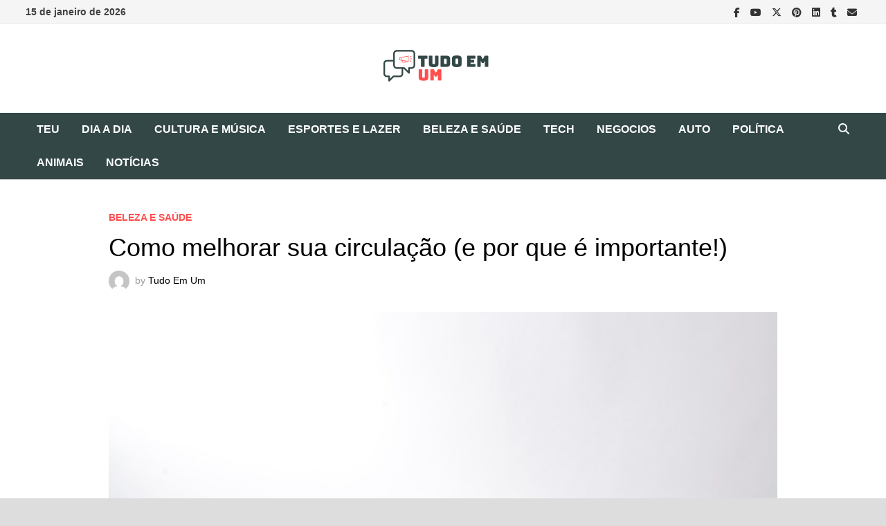

--- FILE ---
content_type: text/html; charset=UTF-8
request_url: https://tudoemum.app.br/como-melhorar-sua-circulacao-e-por-que-e-importante/
body_size: 9028
content:
<!doctype html><html lang="pt-BR" prefix="og: https://ogp.me/ns#"><head><meta charset="UTF-8"><link rel="preconnect" href="https://fonts.gstatic.com/" crossorigin /><meta name="viewport" content="width=device-width, initial-scale=1"><link rel="profile" href="https://gmpg.org/xfn/11"><title>Como melhorar sua circulação (e por que é importante!)</title><meta name="description" content="A circulação adequada é fundamental para manter uma boa saúde. Ela garante que o sangue e o oxigênio fluam continuamente por todo o corpo, permitindo que cada"/><meta name="robots" content="follow, index, max-snippet:-1, max-video-preview:-1, max-image-preview:large"/><link rel="canonical" href="https://tudoemum.app.br/como-melhorar-sua-circulacao-e-por-que-e-importante/" /><meta property="og:locale" content="pt_BR" /><meta property="og:type" content="article" /><meta property="og:title" content="Como melhorar sua circulação (e por que é importante!)" /><meta property="og:description" content="A circulação adequada é fundamental para manter uma boa saúde. Ela garante que o sangue e o oxigênio fluam continuamente por todo o corpo, permitindo que cada" /><meta property="og:url" content="https://tudoemum.app.br/como-melhorar-sua-circulacao-e-por-que-e-importante/" /><meta property="og:site_name" content="Tudo Em Um" /><meta property="article:section" content="Beleza e Saúde" /><meta property="og:image" content="https://tudoemum.app.br/wp-content/uploads/2021/11/pexels-keiji-yoshiki-176782.jpg" /><meta property="og:image:secure_url" content="https://tudoemum.app.br/wp-content/uploads/2021/11/pexels-keiji-yoshiki-176782.jpg" /><meta property="og:image:width" content="1280" /><meta property="og:image:height" content="853" /><meta property="og:image:alt" content="Como melhorar sua circulação (e por que é importante!)" /><meta property="og:image:type" content="image/jpeg" /><meta property="article:published_time" content="2021-11-11T21:30:01-03:00" /><meta name="twitter:card" content="summary_large_image" /><meta name="twitter:title" content="Como melhorar sua circulação (e por que é importante!)" /><meta name="twitter:description" content="A circulação adequada é fundamental para manter uma boa saúde. Ela garante que o sangue e o oxigênio fluam continuamente por todo o corpo, permitindo que cada" /><meta name="twitter:site" content="@seo01@trafegoevendas.com" /><meta name="twitter:creator" content="@seo01@trafegoevendas.com" /><meta name="twitter:image" content="https://tudoemum.app.br/wp-content/uploads/2021/11/pexels-keiji-yoshiki-176782.jpg" /><meta name="twitter:label1" content="Escrito por" /><meta name="twitter:data1" content="Tudo Em Um" /><meta name="twitter:label2" content="Tempo para leitura" /><meta name="twitter:data2" content="3 minutos" /> <script type="application/ld+json" class="rank-math-schema">{"@context":"https://schema.org","@graph":[{"@type":["Person","Organization"],"@id":"https://tudoemum.app.br/#person","name":"Tudo Em Um","sameAs":["https://twitter.com/seo01@trafegoevendas.com"],"logo":{"@type":"ImageObject","@id":"https://tudoemum.app.br/#logo","url":"https://tudoemum.app.br/wp-content/uploads/2021/08/cropped-011718e31c964aa3a7fcff4d9fa9c55e-150x64.png","contentUrl":"https://tudoemum.app.br/wp-content/uploads/2021/08/cropped-011718e31c964aa3a7fcff4d9fa9c55e-150x64.png","caption":"Tudo Em Um","inLanguage":"pt-BR"},"image":{"@type":"ImageObject","@id":"https://tudoemum.app.br/#logo","url":"https://tudoemum.app.br/wp-content/uploads/2021/08/cropped-011718e31c964aa3a7fcff4d9fa9c55e-150x64.png","contentUrl":"https://tudoemum.app.br/wp-content/uploads/2021/08/cropped-011718e31c964aa3a7fcff4d9fa9c55e-150x64.png","caption":"Tudo Em Um","inLanguage":"pt-BR"}},{"@type":"WebSite","@id":"https://tudoemum.app.br/#website","url":"https://tudoemum.app.br","name":"Tudo Em Um","publisher":{"@id":"https://tudoemum.app.br/#person"},"inLanguage":"pt-BR"},{"@type":"ImageObject","@id":"https://tudoemum.app.br/wp-content/uploads/2021/11/pexels-keiji-yoshiki-176782.jpg","url":"https://tudoemum.app.br/wp-content/uploads/2021/11/pexels-keiji-yoshiki-176782.jpg","width":"1280","height":"853","inLanguage":"pt-BR"},{"@type":"BreadcrumbList","@id":"https://tudoemum.app.br/como-melhorar-sua-circulacao-e-por-que-e-importante/#breadcrumb","itemListElement":[{"@type":"ListItem","position":"1","item":{"@id":"https://tudoemum.app.br","name":"Home"}},{"@type":"ListItem","position":"2","item":{"@id":"https://tudoemum.app.br/beleza-e-saude/","name":"Beleza e Sa\u00fade"}},{"@type":"ListItem","position":"3","item":{"@id":"https://tudoemum.app.br/como-melhorar-sua-circulacao-e-por-que-e-importante/","name":"Como melhorar sua circula\u00e7\u00e3o (e por que \u00e9 importante!)"}}]},{"@type":"WebPage","@id":"https://tudoemum.app.br/como-melhorar-sua-circulacao-e-por-que-e-importante/#webpage","url":"https://tudoemum.app.br/como-melhorar-sua-circulacao-e-por-que-e-importante/","name":"Como melhorar sua circula\u00e7\u00e3o (e por que \u00e9 importante!)","datePublished":"2021-11-11T21:30:01-03:00","dateModified":"2021-11-11T21:30:01-03:00","isPartOf":{"@id":"https://tudoemum.app.br/#website"},"primaryImageOfPage":{"@id":"https://tudoemum.app.br/wp-content/uploads/2021/11/pexels-keiji-yoshiki-176782.jpg"},"inLanguage":"pt-BR","breadcrumb":{"@id":"https://tudoemum.app.br/como-melhorar-sua-circulacao-e-por-que-e-importante/#breadcrumb"}},{"@type":"Person","@id":"https://tudoemum.app.br/author/tudoemum/","name":"Tudo Em Um","url":"https://tudoemum.app.br/author/tudoemum/","image":{"@type":"ImageObject","@id":"https://secure.gravatar.com/avatar/9b44ed38cf574bbce1eced05ae689f54b363f377cac82aaa3e55159f27d1a95d?s=96&amp;d=mm&amp;r=g","url":"https://secure.gravatar.com/avatar/9b44ed38cf574bbce1eced05ae689f54b363f377cac82aaa3e55159f27d1a95d?s=96&amp;d=mm&amp;r=g","caption":"Tudo Em Um","inLanguage":"pt-BR"},"sameAs":["https://tudoemum.app.br"]},{"@type":"BlogPosting","headline":"Como melhorar sua circula\u00e7\u00e3o (e por que \u00e9 importante!)","datePublished":"2021-11-11T21:30:01-03:00","dateModified":"2021-11-11T21:30:01-03:00","articleSection":"Beleza e Sa\u00fade","author":{"@id":"https://tudoemum.app.br/author/tudoemum/","name":"Tudo Em Um"},"publisher":{"@id":"https://tudoemum.app.br/#person"},"description":"A circula\u00e7\u00e3o adequada \u00e9 fundamental para manter uma boa sa\u00fade. Ela garante que o sangue e o oxig\u00eanio fluam continuamente por todo o corpo, permitindo que cada","name":"Como melhorar sua circula\u00e7\u00e3o (e por que \u00e9 importante!)","@id":"https://tudoemum.app.br/como-melhorar-sua-circulacao-e-por-que-e-importante/#richSnippet","isPartOf":{"@id":"https://tudoemum.app.br/como-melhorar-sua-circulacao-e-por-que-e-importante/#webpage"},"image":{"@id":"https://tudoemum.app.br/wp-content/uploads/2021/11/pexels-keiji-yoshiki-176782.jpg"},"inLanguage":"pt-BR","mainEntityOfPage":{"@id":"https://tudoemum.app.br/como-melhorar-sua-circulacao-e-por-que-e-importante/#webpage"}}]}</script> <link rel='dns-prefetch' href='//fonts.googleapis.com' /><link rel="alternate" type="application/rss+xml" title="Feed para Tudo Em Um &raquo;" href="https://tudoemum.app.br/feed/" /><link rel="alternate" type="application/rss+xml" title="Feed de comentários para Tudo Em Um &raquo;" href="https://tudoemum.app.br/comments/feed/" /> <script type="litespeed/javascript">WebFontConfig={google:{families:["Source Sans Pro:100,200,300,400,500,600,700,800,900,100i,200i,300i,400i,500i,600i,700i,800i,900i:latin","Roboto Condensed:100,200,300,400,500,600,700,800,900,100i,200i,300i,400i,500i,600i,700i,800i,900i:latin&display=swap"]}};if(typeof WebFont==="object"&&typeof WebFont.load==="function"){WebFont.load(WebFontConfig)}</script><script data-optimized="1" type="litespeed/javascript" data-src="https://tudoemum.app.br/wp-content/plugins/litespeed-cache/assets/js/webfontloader.min.js"></script><link data-optimized="2" rel="stylesheet" href="https://tudoemum.app.br/wp-content/litespeed/css/7e6b7c421f795eaf2f6e84706c716953.css?ver=cbbeb" /> <script type="text/javascript" src="https://tudoemum.app.br/wp-includes/js/jquery/jquery.min.js" id="jquery-core-js"></script> <link rel="https://api.w.org/" href="https://tudoemum.app.br/wp-json/" /><link rel="alternate" title="JSON" type="application/json" href="https://tudoemum.app.br/wp-json/wp/v2/posts/513" /><link rel="EditURI" type="application/rsd+xml" title="RSD" href="https://tudoemum.app.br/xmlrpc.php?rsd" /><link rel='shortlink' href='https://tudoemum.app.br/?p=513' /><link rel="alternate" title="oEmbed (JSON)" type="application/json+oembed" href="https://tudoemum.app.br/wp-json/oembed/1.0/embed?url=https%3A%2F%2Ftudoemum.app.br%2Fcomo-melhorar-sua-circulacao-e-por-que-e-importante%2F" /><link rel="alternate" title="oEmbed (XML)" type="text/xml+oembed" href="https://tudoemum.app.br/wp-json/oembed/1.0/embed?url=https%3A%2F%2Ftudoemum.app.br%2Fcomo-melhorar-sua-circulacao-e-por-que-e-importante%2F&#038;format=xml" /></head><body data-rsssl=1 class="wp-singular post-template-default single single-post postid-513 single-format-standard wp-custom-logo wp-embed-responsive wp-theme-bam no-sidebar boxed-layout center-content one-container"><div id="page" class="site">
<a class="skip-link screen-reader-text" href="#content">Skip to content</a><div id="topbar" class="bam-topbar clearfix"><div class="container"><span class="bam-date">15 de janeiro de 2026</span><div class="bam-topbar-social dark">
<span class="bam-social-icon">
<a href="https://www.facebook.com/" class="bam-social-link facebook" target="_blank" title="Facebook">
<i class="fab fa-facebook-f"></i>
</a>
</span>
<span class="bam-social-icon">
<a href="https://www.youtube.com/" class="bam-social-link youtube" target="_blank" title="Youtube">
<i class="fab fa-youtube"></i>
</a>
</span>
<span class="bam-social-icon">
<a href="https://twitter.com/" class="bam-social-link twitter" target="_blank" title="X">
<i class="fa-brands fa-x-twitter"></i>
</a>
</span>
<span class="bam-social-icon">
<a href="https://pinterest.com/" class="bam-social-link pinterest" target="_blank" title="Pinterest">
<i class="fab fa-pinterest"></i>
</a>
</span>
<span class="bam-social-icon">
<a href="https://br.linkedin.com/" class="bam-social-link linkedin" target="_blank" title="LinkedIn">
<i class="fab fa-linkedin"></i>
</a>
</span>
<span class="bam-social-icon">
<a href="https://www.tumblr.com/" class="bam-social-link tumblr" target="_blank" title="Tumblr">
<i class="fab fa-tumblr"></i>
</a>
</span>
<span class="bam-social-icon">
<a href="/cdn-cgi/l/email-protection#e88b87869c899c87a89c9d8c878d859d85c6899898c68a9a" class="bam-social-link email" target="_self" title="Email">
<i class="fas fa-envelope"></i>
</a>
</span></div></div></div><header id="masthead" class="site-header default-style"><div id="site-header-inner" class="clearfix container-fluid center-logo"><div class="site-branding"><div class="site-branding-inner"><div class="site-logo-image"><a href="https://tudoemum.app.br/" class="custom-logo-link" rel="home"><img width="200" height="64" src="https://tudoemum.app.br/wp-content/uploads/2021/08/cropped-011718e31c964aa3a7fcff4d9fa9c55e.png" class="custom-logo" alt="Tudo Em Um" decoding="async" /></a></div><div class="site-branding-text"><p class="site-title"><a href="https://tudoemum.app.br/" rel="home">Tudo Em Um</a></p></div></div></div></div><nav id="site-navigation" class="main-navigation"><div id="site-navigation-inner" class="container align-left show-search"><div class="menu-topo-container"><ul id="primary-menu" class="menu"><li id="menu-item-230" class="menu-item menu-item-type-custom menu-item-object-custom menu-item-home menu-item-230"><a href="https://tudoemum.app.br/">TEU</a></li><li id="menu-item-53" class="menu-item menu-item-type-taxonomy menu-item-object-category menu-item-53"><a href="https://tudoemum.app.br/cotidiano/">Dia a Dia</a></li><li id="menu-item-54" class="menu-item menu-item-type-taxonomy menu-item-object-category menu-item-54"><a href="https://tudoemum.app.br/cultura-e-musica/">Cultura e Música</a></li><li id="menu-item-58" class="menu-item menu-item-type-taxonomy menu-item-object-category menu-item-58"><a href="https://tudoemum.app.br/esportes-e-lazer/">Esportes e Lazer</a></li><li id="menu-item-59" class="menu-item menu-item-type-taxonomy menu-item-object-category current-post-ancestor current-menu-parent current-post-parent menu-item-59"><a href="https://tudoemum.app.br/beleza-e-saude/">Beleza e Saúde</a></li><li id="menu-item-60" class="menu-item menu-item-type-taxonomy menu-item-object-category menu-item-60"><a href="https://tudoemum.app.br/tecnologia/">Tech</a></li><li id="menu-item-61" class="menu-item menu-item-type-taxonomy menu-item-object-category menu-item-61"><a href="https://tudoemum.app.br/economia-e-negocios/">Negocios</a></li><li id="menu-item-63" class="menu-item menu-item-type-taxonomy menu-item-object-category menu-item-63"><a href="https://tudoemum.app.br/auto-e-moto/">Auto</a></li><li id="menu-item-65" class="menu-item menu-item-type-taxonomy menu-item-object-category menu-item-65"><a href="https://tudoemum.app.br/politica/">Política</a></li><li id="menu-item-66" class="menu-item menu-item-type-taxonomy menu-item-object-category menu-item-66"><a href="https://tudoemum.app.br/animais/">Animais</a></li><li id="menu-item-229" class="menu-item menu-item-type-custom menu-item-object-custom menu-item-229"><a href="http://odianews.com.br/">Notícias</a></li></ul></div><div class="bam-search-button-icon">
<i class="fas fa-search" aria-hidden="true"></i></div><div class="bam-search-box-container"><div class="bam-search-box"><form role="search" method="get" class="search-form" action="https://tudoemum.app.br/">
<label>
<span class="screen-reader-text">Pesquisar por:</span>
<input type="search" class="search-field" placeholder="Pesquisar &hellip;" value="" name="s" />
</label>
<input type="submit" class="search-submit" value="Pesquisar" /></form></div></div><button class="menu-toggle" aria-controls="primary-menu" aria-expanded="false" data-toggle-target=".mobile-navigation"><i class="fas fa-bars"></i>Menu</button></div></nav><div class="mobile-dropdown"><nav class="mobile-navigation"><div class="menu-topo-container"><ul id="primary-menu-mobile" class="menu"><li class="menu-item menu-item-type-custom menu-item-object-custom menu-item-home menu-item-230"><a href="https://tudoemum.app.br/">TEU</a></li><li class="menu-item menu-item-type-taxonomy menu-item-object-category menu-item-53"><a href="https://tudoemum.app.br/cotidiano/">Dia a Dia</a></li><li class="menu-item menu-item-type-taxonomy menu-item-object-category menu-item-54"><a href="https://tudoemum.app.br/cultura-e-musica/">Cultura e Música</a></li><li class="menu-item menu-item-type-taxonomy menu-item-object-category menu-item-58"><a href="https://tudoemum.app.br/esportes-e-lazer/">Esportes e Lazer</a></li><li class="menu-item menu-item-type-taxonomy menu-item-object-category current-post-ancestor current-menu-parent current-post-parent menu-item-59"><a href="https://tudoemum.app.br/beleza-e-saude/">Beleza e Saúde</a></li><li class="menu-item menu-item-type-taxonomy menu-item-object-category menu-item-60"><a href="https://tudoemum.app.br/tecnologia/">Tech</a></li><li class="menu-item menu-item-type-taxonomy menu-item-object-category menu-item-61"><a href="https://tudoemum.app.br/economia-e-negocios/">Negocios</a></li><li class="menu-item menu-item-type-taxonomy menu-item-object-category menu-item-63"><a href="https://tudoemum.app.br/auto-e-moto/">Auto</a></li><li class="menu-item menu-item-type-taxonomy menu-item-object-category menu-item-65"><a href="https://tudoemum.app.br/politica/">Política</a></li><li class="menu-item menu-item-type-taxonomy menu-item-object-category menu-item-66"><a href="https://tudoemum.app.br/animais/">Animais</a></li><li class="menu-item menu-item-type-custom menu-item-object-custom menu-item-229"><a href="http://odianews.com.br/">Notícias</a></li></ul></div></nav></div></header><div id="content" class="site-content"><div class="container"><div id="primary" class="content-area"><main id="main" class="site-main"><article id="post-513" class="bam-single-post post-513 post type-post status-publish format-standard has-post-thumbnail hentry category-beleza-e-saude"><div class="category-list">
<span class="cat-links"><a href="https://tudoemum.app.br/beleza-e-saude/" rel="category tag">Beleza e Saúde</a></span></div><header class="entry-header"><h1 class="entry-title">Como melhorar sua circulação (e por que é importante!)</h1><div class="entry-meta">
<span class="byline"> <img class="author-photo" alt="Tudo Em Um" src="https://secure.gravatar.com/avatar/9b44ed38cf574bbce1eced05ae689f54b363f377cac82aaa3e55159f27d1a95d?s=96&#038;d=mm&#038;r=g" />by <span class="author vcard"><a class="url fn n" href="https://tudoemum.app.br/author/tudoemum/">Tudo Em Um</a></span></span></div></header><div class="post-thumbnail">
<img width="1280" height="800" src="https://tudoemum.app.br/wp-content/uploads/2021/11/pexels-keiji-yoshiki-176782-1280x800.jpg" class="attachment-bam-large size-bam-large wp-post-image" alt="" decoding="async" fetchpriority="high" /></div><div class="entry-content"><p><span style="font-weight: 400;">A circulação adequada é fundamental para manter uma boa saúde. Ela garante que o sangue e o oxigênio fluam continuamente por todo o corpo, permitindo que cada órgão receba o necessário e assim funcione adequadamente. Ela ajuda ainda a curar feridas mais rapidamente, mantém seu cérebro afiado, o seu coração saudável e até dá à sua pele um rubor natural.</span></p><p><span style="font-weight: 400;">&#8220;A circulação também pode afetar o sistema imunológico, pois certas células sanguíneas, transportadas pela corrente sanguínea, ajudam a combater infecções&#8221;, diz Marjan Moghaddam, médico de medicina osteopática e de medicina familiar do Sistema de Saúde Henry Ford, dos Estados Unidos.</span></p><p><span style="font-weight: 400;">Durante uma época em que o frio, a gripe e a COVID-19 são predominantes, é especialmente importante garantir que sua circulação esteja ao nível do normal. Existem, entretanto, certas condições que podem dificultar a manutenção de uma circulação adequada.</span></p><h1><span style="font-weight: 400;">O que leva a uma má circulação?</span></h1><p><span style="font-weight: 400;">&#8220;A doença arterial periférica (quando artérias estreitas reduzem o fluxo sanguíneo), obesidade, anemia, coágulos sanguíneos não tratados, diabetes descontroladas e pressão alta podem afetar a circulação&#8221;, diz o Dr. Moghaddam. &#8220;O fumo também pode levar a uma má circulação&#8221;.</span></p><p><span style="font-weight: 400;">Se você acha que pode ter uma circulação ruim, preste atenção a qualquer um dos sintomas abaixo:</span></p><ul><li style="font-weight: 400;" aria-level="1"><span style="font-weight: 400;">Falta de energia ou concentração</span></li><li style="font-weight: 400;" aria-level="1"><span style="font-weight: 400;">Extremidades frias (mãos e pés)</span></li><li style="font-weight: 400;" aria-level="1"><span style="font-weight: 400;">Quebra de cabelo ou queda de cabelo</span></li><li style="font-weight: 400;" aria-level="1"><span style="font-weight: 400;">Cura atrasada ou lenta devido a um sistema imunológico enfraquecido</span></li><li style="font-weight: 400;" aria-level="1"><span style="font-weight: 400;">Nos homens, a </span><a href="https://omens.com.br/blog/sexualidade/impotencia-sexual/" target="_blank" rel="noopener"><span style="font-weight: 400;">impotência sexual</span></a><span style="font-weight: 400;">.</span></li></ul><h1><span style="font-weight: 400;">O que você pode fazer para aumentar a sua circulação</span></h1><p><span style="font-weight: 400;">A boa notícia é que há várias coisas que você pode fazer para bombear seu sangue. Listamos abaixo algumas delas, e você pode experimentar qualquer uma em suas tentativas:</span></p><ul><li style="font-weight: 400;" aria-level="1"><span style="font-weight: 400;">Aumentar o exercício cardiovascular e aeróbico: correr, andar de bicicleta ou caminhar pode ajudar a aumentar a circulação &#8211; e o mesmo vale para alongamentos antes e depois do exercício.</span></li><li style="font-weight: 400;" aria-level="1"><span style="font-weight: 400;">Se você fuma, pare. Fumar pode inibir o fluxo sanguíneo, destruir as paredes dos vasos sanguíneos e fazer com que a placa se acumule nas veias. &#8220;Quanto mais cedo você parar de fumar, mais cedo sua saúde vai melhorar&#8221;, diz o Dr. Moghaddam.</span></li><li style="font-weight: 400;" aria-level="1"><span style="font-weight: 400;">Beba chá preto ou verde. &#8220;Os antioxidantes presentes nessas bebidas ajudam a aumentar a largura dos vasos sanguíneos para que seu corpo possa bombear sangue com mais facilidade&#8221;, diz o Dr. Moghaddam.</span></li><li style="font-weight: 400;" aria-level="1"><span style="font-weight: 400;">Se você for anêmico, tome suplementos de ferro ou coma alimentos ricos em ferro. Quando você está com pouco ferro (ou anêmico), você não tem glóbulos vermelhos suficientes para circular oxigênio por todo o seu corpo. Fale com seu médico para ver se um suplemento de ferro é de fato adequado para você, ou incorpore alimentos ricos em ferro, como espinafres, feijões, legumes e carne vermelha (com moderação) em sua dieta.</span></li><li style="font-weight: 400;" aria-level="1"><span style="font-weight: 400;">Escove o seu corpo a seco. Antes de um banho ou ducha, experimente esta técnica para estimular o fluxo sanguíneo: Usando uma escova de cerdas macias, escove suavemente a pele em movimentos longos e ascendentes. &#8220;Certifique-se de começar pelos seus pés e subir até o peito, na região do coração&#8221;, diz o Dr. Moghaddam.</span></li><li style="font-weight: 400;" aria-level="1"><span style="font-weight: 400;">Se no seu caso você é um homem e essa circulação ruim tem afetado sua ereção, alguns exercícios específicos para a região pélvica podem ajudar. Caso contrário, vale a pena procurar outras formas de </span><a href="https://omens.com.br/blog/erecao/o-que-e-disfuncao-eretil/" target="_blank" rel="noopener"><span style="font-weight: 400;">como tratar a disfunção erétil</span></a><span style="font-weight: 400;">.</span></li><li style="font-weight: 400;" aria-level="1"><span style="font-weight: 400;">Diminua o estresse. &#8220;Isto pode ser feito com meditação, yoga ou passando tempo de qualidade com os entes queridos em segurança, pessoalmente ou virtualmente&#8221;, diz o Dr. Moghaddam.</span></li><li style="font-weight: 400;" aria-level="1"><span style="font-weight: 400;">Inclua mais ácidos graxos ômega-3 em sua dieta. &#8220;Peixes como atum, salmão e sardinha podem ajudar a melhorar o fluxo sanguíneo e são excelentes para a saúde do coração&#8221;, diz o Dr. Moghaddam. Tente comê-los duas a três vezes por semana.</span></li><li style="font-weight: 400;" aria-level="1"><span style="font-weight: 400;">Use meias de compressão e eleve suas pernas. Levantar as pernas ajudará a mover o sangue para a parte superior do corpo, e as meias de compressão pressionam os pés para ajudar os vasos sanguíneos a empurrar o sangue através do corpo até o coração. Elas também podem ajudar a reduzir o inchaço e podem ser benéficas para casos de mulheres grávidas, pessoas que têm diabetes ou para aqueles que ficam em pé o dia todo. Isso mesmo, considere isto sua permissão para relaxar após um longo dia de trabalho!</span></li></ul><p><span style="font-weight: 400;">Manter uma boa circulação e buscar melhorá-la é ótimo para manter sua saúde em dia. Se você realmente acredita que este pode ser o seu caso, não deixe de tentar seguir algumas das dicas citadas acima. De qualquer forma, vale ainda procurar um médico especialista, o angiologista, principalmente se você já notou, além dos sintomas citados anteriormente, outros como coceira crônica, dores nas pernas principalmente ao caminhar, dormência nas panturrilhas, inchaço nos membros e sensação de queimação nas pernas e pés, além de parecerem mais pesados.</span></p><p><span style="font-weight: 400;">Não deixe sua saúde para última hora.</span></p></div><footer class="entry-footer"></footer></article><nav class="navigation post-navigation" aria-label="Posts"><h2 class="screen-reader-text">Navegação de Post</h2><div class="nav-links"><div class="nav-previous"><a href="https://tudoemum.app.br/qual-a-melhor-maneira-de-organizar-um-estoque/" rel="prev"><span class="meta-nav" aria-hidden="true">Previous Post</span> <span class="screen-reader-text">Previous post:</span> <br/><span class="post-title">Qual a melhor maneira de organizar um estoque?</span></a></div><div class="nav-next"><a href="https://tudoemum.app.br/como-incluir-jogos-eroticos-na-relacao-mas-com-limites/" rel="next"><span class="meta-nav" aria-hidden="true">Next Post</span> <span class="screen-reader-text">Next post:</span> <br/><span class="post-title">Como incluir jogos eróticos na relação, mas com limites?</span></a></div></div></nav><div class="bam-authorbox clearfix"><div class="bam-author-img">
<img alt='' src='https://secure.gravatar.com/avatar/9b44ed38cf574bbce1eced05ae689f54b363f377cac82aaa3e55159f27d1a95d?s=100&#038;d=mm&#038;r=g' srcset='https://secure.gravatar.com/avatar/9b44ed38cf574bbce1eced05ae689f54b363f377cac82aaa3e55159f27d1a95d?s=200&#038;d=mm&#038;r=g 2x' class='avatar avatar-100 photo' height='100' width='100' decoding='async'/></div><div class="bam-author-content"><h4 class="author-name">Tudo Em Um</h4><p class="author-description"></p>
<a class="author-posts-link" href="https://tudoemum.app.br/author/tudoemum/" title="Tudo Em Um">
View all posts by Tudo Em Um &rarr;        </a></div></div><div class="bam-related-posts clearfix"><h3 class="related-section-title">You might also like</h3><div class="related-posts-wrap"><div class="related-post"><div class="related-post-thumbnail">
<a href="https://tudoemum.app.br/alimentacao-e-cerebro-o-que-comer-para-melhorar-a-concentracao-nos-estudos/">
<img width="445" height="265" src="https://tudoemum.app.br/wp-content/uploads/2025/08/alimentacao-e-cerebro-comer-para-melhorar-concentracao-imagem-capa-445x265.png" class="attachment-bam-thumb size-bam-thumb wp-post-image" alt="alimentacao-e-cerebro-comer-para-melhorar-concentracao-imagem-capa" decoding="async" />                    </a></div><h3 class="related-post-title">
<a href="https://tudoemum.app.br/alimentacao-e-cerebro-o-que-comer-para-melhorar-a-concentracao-nos-estudos/" rel="bookmark" title="Alimentação e cérebro: o que comer para melhorar a concentração nos estudos">
Alimentação e cérebro: o que comer para melhorar a concentração nos estudos                    </a></h3><div class="related-post-meta"><span class="posted-on"><i class="far fa-clock"></i><a href="https://tudoemum.app.br/alimentacao-e-cerebro-o-que-comer-para-melhorar-a-concentracao-nos-estudos/" rel="bookmark"><time class="entry-date published updated" datetime="2025-08-31T14:46:15-03:00">31 de agosto de 2025</time></a></span></div></div><div class="related-post"><div class="related-post-thumbnail">
<a href="https://tudoemum.app.br/o-que-e-telemedicina-definicao-funcionamento-e-vantagens/">
<img width="445" height="265" src="https://tudoemum.app.br/wp-content/uploads/2023/04/O-que-e-Telemedicina-Capa-445x265.jpg" class="attachment-bam-thumb size-bam-thumb wp-post-image" alt="" decoding="async" loading="lazy" srcset="https://tudoemum.app.br/wp-content/uploads/2023/04/O-que-e-Telemedicina-Capa-445x265.jpg 445w, https://tudoemum.app.br/wp-content/uploads/2023/04/O-que-e-Telemedicina-Capa-890x530.jpg 890w" sizes="auto, (max-width: 445px) 100vw, 445px" />                    </a></div><h3 class="related-post-title">
<a href="https://tudoemum.app.br/o-que-e-telemedicina-definicao-funcionamento-e-vantagens/" rel="bookmark" title="O que é Telemedicina: definição, funcionamento e vantagens">
O que é Telemedicina: definição, funcionamento e vantagens                    </a></h3><div class="related-post-meta"><span class="posted-on"><i class="far fa-clock"></i><a href="https://tudoemum.app.br/o-que-e-telemedicina-definicao-funcionamento-e-vantagens/" rel="bookmark"><time class="entry-date published sm-hu" datetime="2023-04-26T10:00:25-03:00">26 de abril de 2023</time><time class="updated" datetime="2023-04-26T10:02:22-03:00">26 de abril de 2023</time></a></span></div></div><div class="related-post"><div class="related-post-thumbnail">
<a href="https://tudoemum.app.br/taninoplastia-o-que-voce-precisa-saber-sobre-esse-procedimento/">
<img width="445" height="265" src="https://tudoemum.app.br/wp-content/uploads/2022/06/Taninoplastia-445x265.jpg" class="attachment-bam-thumb size-bam-thumb wp-post-image" alt="" decoding="async" loading="lazy" srcset="https://tudoemum.app.br/wp-content/uploads/2022/06/Taninoplastia-445x265.jpg 445w, https://tudoemum.app.br/wp-content/uploads/2022/06/Taninoplastia-890x530.jpg 890w" sizes="auto, (max-width: 445px) 100vw, 445px" />                    </a></div><h3 class="related-post-title">
<a href="https://tudoemum.app.br/taninoplastia-o-que-voce-precisa-saber-sobre-esse-procedimento/" rel="bookmark" title="Taninoplastia: o que você precisa saber sobre esse procedimento">
Taninoplastia: o que você precisa saber sobre esse procedimento                    </a></h3><div class="related-post-meta"><span class="posted-on"><i class="far fa-clock"></i><a href="https://tudoemum.app.br/taninoplastia-o-que-voce-precisa-saber-sobre-esse-procedimento/" rel="bookmark"><time class="entry-date published sm-hu" datetime="2022-06-15T15:22:34-03:00">15 de junho de 2022</time><time class="updated" datetime="2022-06-23T09:56:52-03:00">23 de junho de 2022</time></a></span></div></div></div></div></main></div></div></div><footer id="colophon" class="site-footer"><div class="footer-widget-area clearfix th-columns-3"><div class="container"><div class="footer-widget-area-inner"><div class="col column-1"><section id="block-8" class="widget widget_block"><b>Navegação Segura</b>
<a href="https://transparencyreport.google.com/safe-browsing/search?url=https://tudoemum.app.br/" target="_blank" rel="noopener"><img loading="lazy" decoding="async" src="https://abracoa.com.br/wp-content/uploads/2022/06/google-safe-browse-site.webp" alt="" width="300" height="62" /></a><p></p><p></p><p></p></section></div><div class="col column-2"><section id="block-9" class="widget widget_block"><b>Sobre O TudoEmUm.app.br</b><p></p><u>
<a href="https://tudoemum.app.br/quem-somos/">Quem Somos</a><p></p>
<a href="https://tudoemum.app.br/aviso-de-privacidade/">Aviso de Privacidade</a><p></p>
<a href="https://tudoemum.app.br/politica-de-privacidade/">Política de Privacidade</a><p></p>
<a href="https://tudoemum.app.br/termos-de-uso/">Termos de Uso</a><p></p>
<a href="https://tudoemum.app.br/fale-conosco/">Fale Conosco</a></u></section></div><div class="col column-3"></div></div></div></div><div class="site-info clearfix"><div class="container"><div class="copyright-container">
TUDO EM UM Copyright © 2020/2021
Powered by <a href="https://wordpress.org" target="_blank">WordPress</a> and <a href="https://themezhut.com/themes/bam/" target="_blank">Bam</a>.</div></div></div></footer></div> <script data-cfasync="false" src="/cdn-cgi/scripts/5c5dd728/cloudflare-static/email-decode.min.js"></script><script type="speculationrules">{"prefetch":[{"source":"document","where":{"and":[{"href_matches":"\/*"},{"not":{"href_matches":["\/wp-*.php","\/wp-admin\/*","\/wp-content\/uploads\/*","\/wp-content\/*","\/wp-content\/plugins\/*","\/wp-content\/themes\/bam\/*","\/*\\?(.+)"]}},{"not":{"selector_matches":"a[rel~=\"nofollow\"]"}},{"not":{"selector_matches":".no-prefetch, .no-prefetch a"}}]},"eagerness":"conservative"}]}</script> <script type="litespeed/javascript">document.oncontextmenu=function(event){if(event.target.tagName!='INPUT'&&event.target.tagName!='TEXTAREA'){event.preventDefault()}};document.ondragstart=function(){if(event.target.tagName!='INPUT'&&event.target.tagName!='TEXTAREA'){event.preventDefault()}}</script> <script data-optimized="1" type="litespeed/javascript" data-src="https://tudoemum.app.br/wp-content/litespeed/js/a791ca11aea7b79a06bc88fce4854c45.js?ver=cbbeb"></script><script>window.litespeed_ui_events=window.litespeed_ui_events||["mouseover","click","keydown","wheel","touchmove","touchstart"];var urlCreator=window.URL||window.webkitURL;function litespeed_load_delayed_js_force(){console.log("[LiteSpeed] Start Load JS Delayed"),litespeed_ui_events.forEach(e=>{window.removeEventListener(e,litespeed_load_delayed_js_force,{passive:!0})}),document.querySelectorAll("iframe[data-litespeed-src]").forEach(e=>{e.setAttribute("src",e.getAttribute("data-litespeed-src"))}),"loading"==document.readyState?window.addEventListener("DOMContentLoaded",litespeed_load_delayed_js):litespeed_load_delayed_js()}litespeed_ui_events.forEach(e=>{window.addEventListener(e,litespeed_load_delayed_js_force,{passive:!0})});async function litespeed_load_delayed_js(){let t=[];for(var d in document.querySelectorAll('script[type="litespeed/javascript"]').forEach(e=>{t.push(e)}),t)await new Promise(e=>litespeed_load_one(t[d],e));document.dispatchEvent(new Event("DOMContentLiteSpeedLoaded")),window.dispatchEvent(new Event("DOMContentLiteSpeedLoaded"))}function litespeed_load_one(t,e){console.log("[LiteSpeed] Load ",t);var d=document.createElement("script");d.addEventListener("load",e),d.addEventListener("error",e),t.getAttributeNames().forEach(e=>{"type"!=e&&d.setAttribute("data-src"==e?"src":e,t.getAttribute(e))});let a=!(d.type="text/javascript");!d.src&&t.textContent&&(d.src=litespeed_inline2src(t.textContent),a=!0),t.after(d),t.remove(),a&&e()}function litespeed_inline2src(t){try{var d=urlCreator.createObjectURL(new Blob([t.replace(/^(?:<!--)?(.*?)(?:-->)?$/gm,"$1")],{type:"text/javascript"}))}catch(e){d="data:text/javascript;base64,"+btoa(t.replace(/^(?:<!--)?(.*?)(?:-->)?$/gm,"$1"))}return d}</script><script defer src="https://static.cloudflareinsights.com/beacon.min.js/vcd15cbe7772f49c399c6a5babf22c1241717689176015" integrity="sha512-ZpsOmlRQV6y907TI0dKBHq9Md29nnaEIPlkf84rnaERnq6zvWvPUqr2ft8M1aS28oN72PdrCzSjY4U6VaAw1EQ==" data-cf-beacon='{"version":"2024.11.0","token":"338a6e7e4ec84d67992fcb7277878f60","r":1,"server_timing":{"name":{"cfCacheStatus":true,"cfEdge":true,"cfExtPri":true,"cfL4":true,"cfOrigin":true,"cfSpeedBrain":true},"location_startswith":null}}' crossorigin="anonymous"></script>
</body></html>
<!-- Page optimized by LiteSpeed Cache @2026-01-15 02:04:03 -->

<!-- Page cached by LiteSpeed Cache 7.6.2 on 2026-01-15 02:04:03 -->